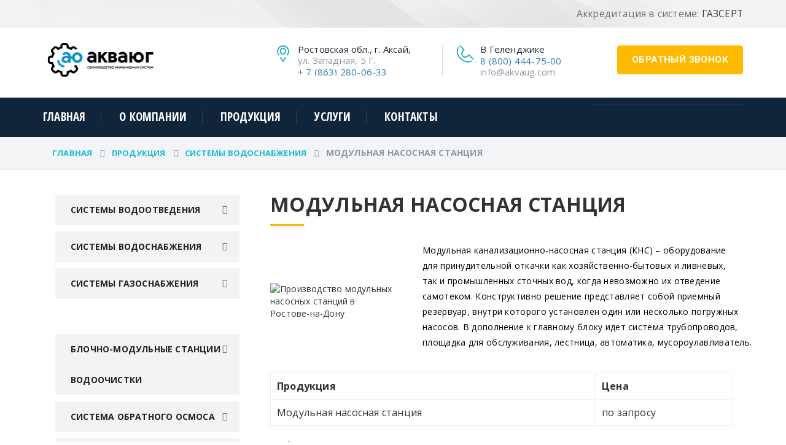

--- FILE ---
content_type: text/html; charset=UTF-8
request_url: https://gelendzhik.akvaug.com/products/sistemy-vodosnabzheniya/modulnaya-nasosnaya-stanciya/
body_size: 39329
content:
<!DOCTYPE html>
<html>
  <head>
		
    <meta charset="UTF-8">
		<base href="/">
    <meta http-equiv="X-UA-Compatible" content="IE=edge">
    <!-- reponsive meta-->
    <meta name="viewport" content="width=device-width, initial-scale=1">
								<title>Производство модульных насосных станций в Геленджике</title>
			<meta name="description" content="Заказать модульная насосная станция от производителя в Геленджике. Индивидуальные условия оплаты и сжатые сроки изготовления модульных канализационно-насосных станций, звоните и специалисты АкваЮг вас проконсультируют." />
			<meta name="keywords" content="Модульная насосная станция" />
			<meta content="text/html; charset=UTF-8" http-equiv="Content-Type" />
			<!--
			<link rel="stylesheet" type="text/css" href="/templates/template17/style.css?1761138494" />
<link rel="stylesheet" type="text/css" href="/templates/template23/style.css?1761138494" />
			-->
		
		
    <!-- Bootstrap-->
    <link href="/data/css/bootstrap.min.css" rel="stylesheet">
    <!-- animate css-->
    <!--<link rel="stylesheet" href="/data/css/animate.min.css">
    <!-- owl-carousel-->
    <!--<link rel="stylesheet" href="/data/vendors/owlcarousel/owl.carousel.css">
    <link rel="stylesheet" href="/data/vendors/jquery-ui-1.11.4/jquery-ui.min.css">
    <!-- Rev slider css -->
	<!--<link href="/data/vendors/revolution/css/settings.css" rel="stylesheet">
	<link href="/data/vendors/revolution/css/layers.css" rel="stylesheet">
	<link href="/data/vendors/revolution/css/navigation.css" rel="stylesheet">
    <!-- Main Css-->
		<!--<link rel="stylesheet" type="text/css" href="/feedback/css/jquery.arcticmodal.css">-->
    <link rel="stylesheet" href="/data/css/style.css">
    <link rel="stylesheet" href="/data/css/responsive.css">
    <!--<link rel="stylesheet" href="https://cdn.jsdelivr.net/gh/fancyapps/fancybox@3.5.7/dist/jquery.fancybox.min.css" />-->
    <link rel="icon" type="image/png" sizes="16x16" href="/data/favicon/favicon-16x16.png">
    <!-- HTML5 shim and Respond.js for IE8 support of HTML5 elements and media queries-->
    <!-- WARNING: Respond.js doesn't work if you view the page via file://-->
    <!--if lt IE 9
    script(src='https://oss.maxcdn.com/html5shiv/3.7.2/html5shiv.min.js')
    script(src='https://oss.maxcdn.com/respond/1.4.2/respond.min.js')
    -->
		
		
		
		<link rel="apple-touch-icon" sizes="57x57" href="/data/favicon/apple-icon-57x57.png">
		<link rel="apple-touch-icon" sizes="60x60" href="/data/favicon/apple-icon-60x60.png">
		<link rel="apple-touch-icon" sizes="72x72" href="/data/favicon/apple-icon-72x72.png">
		<link rel="apple-touch-icon" sizes="76x76" href="/data/favicon/apple-icon-76x76.png">
		<link rel="apple-touch-icon" sizes="114x114" href="/data/favicon/apple-icon-114x114.png">
		<link rel="apple-touch-icon" sizes="120x120" href="/data/favicon/apple-icon-120x120.png">
		<link rel="apple-touch-icon" sizes="144x144" href="/data/favicon/apple-icon-144x144.png">
		<link rel="apple-touch-icon" sizes="152x152" href="/data/favicon/apple-icon-152x152.png">
		<link rel="apple-touch-icon" sizes="180x180" href="/data/favicon/apple-icon-180x180.png">
		<link rel="icon" type="image/png" sizes="192x192"  href="/data/favicon/android-icon-192x192.png">
		<link rel="icon" type="image/png" sizes="32x32" href="/data/favicon/favicon-32x32.png">
		<link rel="icon" type="image/png" sizes="96x96" href="/data/favicon/favicon-96x96.png">
		<link rel="icon" type="image/png" sizes="16x16" href="/data/favicon/favicon-16x16.png">
		<link rel="manifest" href="/data/favicon/manifest.json">
		<meta name="msapplication-TileColor" content="#ffffff">
		<meta name="msapplication-TileImage" content="/data/favicon/ms-icon-144x144.png">
		<meta name="theme-color" content="#ffffff">
		<meta name="yandex-verification" content="d3b78c6d6efaf9ed" />
  </head>
  <body>
    <header id="header">
      <!-- Header Gray Band-->
      <section class="wel-t-band">
        <div class="container">
          <div class="row wel-band-bg">
            <div class="col-md-6 pull-left col col-sm-12">
              <!--<p>Авторизированный сервисный центр<span> Grundfos</span></p> -->
            </div>
            <div class="col-md-6 pull-right text-right col-sm-12">
              <p>Аккредитация в системе: <span>ГАЗСЕРТ</span></p>
            </div>
          </div>
        </div>
      </section>
      <!-- Header Gray Band-->
      <!-- Logo Section-->
      <div class="container">
        <div class="row pad-logo logo-wrapper">
          <div class="col-lg-3 col-md-2 col-sm-12 col-xs-12 t-logo">
            <a href="/"><img src="/data/images/header/logo-2.png" alt="logo" class="img-responsive"></a>
         <!--   <div class="img_logo">
							<a href="/data/sertif/sertif2.jpg" data-fancybox="galeryser1"> 
              <img src="/data/images/header/head_log.webp" alt="logo" class="img-responsive"></a>
            </div>-->
						
						
          </div>
          <div class="col-lg-9 col-md-10 col-sm-12 col-xs-12 text-right">
            <div class="top-two-right">
              <div class="req-button text-right"><a href="#" data-toggle="modal" data-target="#callback" class="submit">обратный звонок</a></div>
              <div class="top-panel">
                <div class="touch_top touch_top_pad" style="padding-top: 0;">
                  <ul class="nav">
                    <li class="item item-phone subdomain" style="width: 49%;">
                      <div class="media">
												
																								<div class="blue-color media-left"><a href="tel:8 (800) 444-75-00"><i class="icon icon-Phone2"></i></a></div>
                        <div class="media-body">

													<p style="margin-bottom: 7px;">В Геленджике</p>
														<p><a href="tel:8 (800) 444-75-00">8 (800) 444-75-00</a><br>
														<span><script>//<![CDATA[
function hostcmsEmail(c){return c.replace(/[a-zA-Z]/g, function (c){return String.fromCharCode((c <= "Z" ? 90 : 122) >= (c = c.charCodeAt(0) + 13) ? c : c-26);})}document.write ('<a  href="mailto:' + hostcmsEmail('vasb@nxinht.pbz') + '">' + hostcmsEmail('vasb@nxinht.pbz') + '</a>');//]]>
</script></span></p>
                        </div>
												                      </div>
                    </li>
                    <li class="item item-ad " >
                      <div class="media">
												
		
                        <div class="blue-color media-left" ><a href="#"><i class="icon icon-Pointer"></i></a></div>
                        <div class="media-body">
													                          <p>Ростовская обл., г. Аксай, <br><span>ул. Западная, 5 Г.</span>
													<br><a href="tel:+ 7 (863) 280-06-33">+ 7 (863) 280-06-33</a></p>
													                        </div>
												
												
                      </div>
                    </li>
								
								
								
								
								
								
								
								
								
								
								
								
                  </ul>
                </div>
              </div>
            </div>
          </div>
        </div>
      </div>
      <!-- Main Navigation-->
      <div class="main_menu menu_fixed nav-home-three">
        <div class="container">
          <div class="row">
            <div class="col-md-3 col-sm-12 col-xs-12">
              <div class="logo"><img src="/data/images/logo-mobile.png" alt=""></div>
            </div>
            <div class="col-lg-12 col-md-12 col-sm-12 col-xs-12">
              <div class="nav-menu pull-left text-left">
                <div class="nav-t-holder pull-left text-left">
                  <div class="nav-t-header">
                    <button><i class="fa fa-bars"></i></button>
                  </div>
                  <div class="nav-t-footer">
										
										


										

<ul class="nav">
  <li>
    <a href="/" title="Главная">Главная</a>
  </li>
  <li class="has-t-submenu">
    <ul class="submenu">
      <li>
        <a href="/about/vacancy/" title="Вакансии">Вакансии</a>
      </li>
      <li>
        <a href="/about/99/" title="Наши объекты">Наши объекты</a>
      </li>
    </ul>
    <a href="/about/" title="О компании">О компании</a>
  </li>
  <li class="has-t-submenu">
    <ul class="submenu">
      <li>
        <a href="/products/sistema-vodootvedeniya/" title="Системы водоотведения">Системы водоотведения</a>
      </li>
      <li>
        <a href="/products/sistemy-vodosnabzheniya/" title="Системы водоснабжения">Системы водоснабжения</a>
      </li>
      <li>
        <a href="/products/sistema-gazosnabzheniya/" title="Системы газоснабжения">Системы газоснабжения</a>
      </li>
    </ul>
    <a href="/products/" title="Продукция">Продукция</a>
  </li>
  <li class="has-t-submenu">
    <ul class="submenu">
      <li>
        <a href="/services/lazernaya-rezka-listovogo-metalla/" title="Лазерная резка">Лазерная резка</a>
      </li>
      <li>
        <a href="/services/puskonaladochnye-raboty-raboty/" title="Пусконаладочные работы работы">Пусконаладочные работы работы</a>
      </li>
      <li>
        <a href="/services/servisnoe-obsluzhivanie/" title="Сервисное обслуживание">Сервисное обслуживание</a>
      </li>
      <li>
        <a href="/services/shef-montazhnye-raboty/" title="Шеф монтажные работы">Шеф монтажные работы</a>
      </li>
      <li>
        <a href="/services/ekspertno-diagnosticheskie-resheniya/" title="Экспертно диагностические решения">Экспертно диагностические решения</a>
      </li>
    </ul>
    <a href="/services/" title="Услуги">Услуги</a>
  </li>
  <li>
    <a href="/contacts/" title="Контакты">Контакты</a>
  </li>
</ul>

                    <div class="mobile-link"><a href="#" data-toggle="modal" data-target="#callback" class="submit">Обратная связь</a>
											<div class="m-bot">
												<div class="block">
													<p>Авторизированный сервисный центр<strong> Grundfos</strong></p>
												</div>
												<div class="block">
													<p>Аккредитация в системе: <strong>ГАЗСЕРТ</strong></p>
												</div>
											</div>
                      <div class="widget-t widget-t-search">
                        <div class="widget-t-inner">
                          <!--<form action="#" method="get" class="search-form">
                            <div class="input-group">
                              <input type="search" placeholder="Search" class="form-control"><span class="input-group-addon">
                                <button type="submit"><i class="icon icon-Search"></i></button></span>
                            </div>
                          </form>-->
                        </div>
                      </div>
                    </div>
                  </div>
                </div>
              </div>
              <div class="nav-search pull-right text-right">
                <div class="widget-t widget-t-search">
                  <div class="widget-t-inner">
                <!--    <form action="#" method="get" class="search-form">
                      <div class="input-group">
                        <input type="search" placeholder="Search" class="form-control"><span class="input-group-addon">
                          <button type="submit"><i class="icon icon-Search"></i></button></span>
                      </div>
                    </form>-->
                  </div>
                </div>
              </div>
            </div>
          </div>
        </div>
      </div>
      <!-- Main Navigation-->
    </header>
		
		
		
			<!-- Inner Header-->
<!--
    <section class="inner-banner2 clearfix">
      <div class="container clearfix">
        <h2>Производство модульных насосных станций в Ростове-на-Дону</h2>
      </div>
    </section>
-->
    <section class="breadcumb-wrapper">
      <div class="container clearfix">
  <div class="container clearfix">
        

<ul class="breadcumb">
  <li>
    <a href="/">Главная</a>
  </li>
  <li>
    <a href="/products/">Продукция</a>
  </li>
  <li>
    <a href="/products/sistemy-vodosnabzheniya/">Системы водоснабжения</a>
  </li>
  <li>
    <span>Модульная насосная станция</span>
  </li>
</ul>
				</div>
      </div>
    </section>


 



    <!-- Contact us Page-->
    <section class="core-projects touch">
      <div class="sectpad touch_bg">
        <div class="container clearfix">
           
			

<section class="single-service-page sectpad">
  <div class="container clearfix">
    <div class="row">
      <div class="single-side-left">
        <div class="single-sidebar-widget">
          <div class="special-links">
            <ul>
              <li>
                <a href="/products/sistema-vodootvedeniya/">Системы водоотведения</a>
              </li>
              <li>
                <a href="/products/sistemy-vodosnabzheniya/">Системы водоснабжения</a>
              </li>
              <li>
                <a href="/products/sistema-gazosnabzheniya/">Системы газоснабжения</a>
              </li>
            </ul>
            <br />
            <br />
            <ul>
              <li>
                <a href="/products/sistemy-vodosnabzheniya/blochno-modulnye-stancii-vodoochistki/">Блочно-модульные станции водоочистки</a>
              </li>
              <li>
                <a href="/products/sistemy-vodosnabzheniya/sistema-obratnogo-osmosa/">Система обратного осмоса</a>
              </li>
              <li>
                <a href="/products/sistemy-vodosnabzheniya/sistema-umyagcheniya-vody/">Система умягчения воды</a>
              </li>
              <li>
                <a href="/products/sistemy-vodosnabzheniya/ustanovki-osvetleniya-vody/">Установки осветления воды</a>
              </li>
              <li>
                <a href="/products/sistemy-vodosnabzheniya/stanciya-obezzhelezivaniya-vody/">Станция обезжелезивания воды</a>
              </li>
              <li>
                <a href="/products/sistemy-vodosnabzheniya/rezervuar-dlya-vody/">Резервуар для воды</a>
              </li>
              <li>
                <a href="/products/sistemy-vodosnabzheniya/nasosnaya-stanciya-dlya-vody/">Насосная станция для воды</a>
              </li>
              <li>
                <a href="/products/sistemy-vodosnabzheniya/plastikoviy-kolodets/">Пластиковый колодец</a>
              </li>
              <li>
                <a href="/products/sistemy-vodosnabzheniya/nsps-voda/">НСПС вода</a>
              </li>
              <li>
                <a href="/products/sistemy-vodosnabzheniya/fitingi-pnd/">Фитинги ПНД</a>
              </li>
              <li>
                <a href="/products/sistemy-vodosnabzheniya/fitingi-vodoprovodnye-stalnye/">Фитинги водопроводные стальные</a>
              </li>
              <li>
                <a href="/products/sistemy-vodosnabzheniya/pozharnaya-podstavka/">Пожарная подставка</a>
              </li>
            </ul>
          </div>
        </div>
        <div class="single-sidebar-widget">
          <div class="single-service-pdf">
            <p class="h3">
              <a href="/pdf/vodopodgotovka.pdf" target="_blank">Скачать PDF</a>
            </p>
          </div>
        </div>
        <div class="single-sidebar-widget">
          <div class="single-service-contact">
            <p class="h3">	Нужна помощь?</p>
            <p>Мы всегда готовы проконсультировать по всем вопросам</p>
            <a href="/contacts/">Написать<i class="fa fa-angle-double-right"></i></a>
          </div>
        </div>
      </div>
      <div class="content-right pull-right tab-content">
        <div id="meterial" class="tab-pane fade in active">
          <div class="sec-title">
            <h1 class="m-0">
              <span>Модульная насосная станция</span>
            </h1>
          </div>
          <div class="image-caption-box">
            <div class="caption-box-img pad46">
              <img src="/upload/shop_3/2/4/0/item_240/small_item_240.jpg" alt="Производство модульных насосных станций в Ростове-на-Дону" />
            </div>
            <div class="text-box"><p>Модульная канализационно-насосная станция<span style="margin-right: 0.3em"> </span> <span style="margin-left: -0.3em">(КНС</span>) &ndash; оборудование для принудительной откачки как хозяйственно-бытовых и ливневых, так и промышленных сточных вод, когда невозможно их отведение самотеком. Конструктивно решение представляет собой приемный резервуар, внутри которого установлен один или несколько погружных насосов. В дополнение к главному блоку идет система трубопроводов, площадка для обслуживания, лестница, автоматика, мусороулавливатель.</p></div>
          </div>
          <div class="text-box pad46"><table>
<tbody>
<tr>
<th>Продукция</th>
<th>Цена</th>
</tr>
<tr>
<td>Модульная насосная станция</td>
<td>по запросу</td>
</tr>
</tbody>
</table>
<h2>Сферы применения</h2>
<p>Станции широко используются для перекачивания сточных вод на территории производственных предприятий, объектов жилищно-коммунального хозяйства и частных домовладений. Применение актуально в случаях, если нужно выводить стоки на большое расстояние или рельеф на участке не дает организовать самотечный пуск сточных вод. Использование КНС рационально и в случае, если в доме или на предприятии выходящий канализационный коллектор залегает слишком глубоко.</p>
<h3>В чем достоинства?</h3>
<p>Столь высокая популярность модульных канализационных блоков обусловлена их достоинствами:</p>
<ul>
<li>разнообразие комплектаций &ndash; найдется решение под любые условия эксплуатации;</li>
<li>быстрая установка на объекте &ndash; КНС доставляется на место монтажа в готовом виде;</li>
<li>возможность применения оборудования даже в заболоченных локациях и низинах;</li>
<li>герметичность, водонепроницаемость, отсутствие неприятных запахов поблизости;</li>
<li>бесшумная эксплуатация &ndash; это особенно важно при установке рядом с жилым домом.</li>
</ul>
<p>Применение модульной канализационно-насосной станции делает систему водоотведения более эффективной и экономичной. Похожие решения есть и для водоснабжения, например, блочно-модульные станции водоочистки, производство которых также можно заказать в ООО<span style="margin-right: 0.3em"> </span> <span style="margin-left: -0.3em">«АкваЮг</span>».</p>
<h2>Плюсы покупки у нас</h2>
<p>Частные клиенты и предприятия заказывают оборудование в нашей компании по ряду причин: </p>
<ul>
<li>индивидуальное производство под заказ;</li>
<li>быстрая отправка и доставка агрегатов;</li>
<li>лояльная к покупателям ценовая политика;</li>
<li>гарантийное и постгарантийное обслуживание;</li>
<li>бесплатные консультации по вопросам работы.</li>
</ul>
<p>Если вам нужна не просто модульная насосная станция, а оборудование с доставкой, установкой и пусконаладочными работами под ключ, обратитесь для заказа в нашу компанию.</p></div>
        </div>
      </div>
    </div>
  </div>
</section>



        </div>
      </div>
    </section>

		
   
    <!-- Indurial Solution-->
    <section class="indurial-t-solution indurial-solution indpad anim-5-all indurial-t-solution3">
      <div class="container clearfix">
        <div class="row">
          <div class="col-lg-12 col-md-12 col-sm-12 col-xs-12">
            <div class="indurial-solution-text text-center">
              <p>Требуется помощь специалиста? Напишите и мы поможем! </p><span class="contactus-button2 text-center"><a href="#" data-toggle="modal" data-target="#callback" class="submit">Написать</a></span>
            </div>
          </div>
        </div>
      </div>
    </section>
    <!-- Our Projects-->
    <!--<section class="our-galler-htwo clearfix sectpad">
      <div class="container clearfix">
        <div class="section_header3 section_header2 common">
          <h2>Our Projects</h2>
        </div>
      </div>
      <div class="fullwidth-silder">
        <div class="fullwidth-slider">
          <div class="item">
            <div class="img-holder"><a href="/data/images/our-projects/1.jpg" class="tt-gallery-1 lightbox"><span class="tt-gallery-1-overlay"></span>
                <div class="project-post-image image_hover"><img src="/data/images/our-projects/1.jpg" alt="Oil Plant Project" class="zoom_img_effect"><span class="tt-gallery-1-caption"><span class="tt-gallery-1-caption-table"><span class="tt-gallery-1-caption-inner"><span class="tt-gallery-1-search"><i class="fa fa-search"></i></span></span></span></span></div></a></div>
          </div>
          <div class="item">
            <div class="img-holder"><a href="/data/images/our-projects/2.jpg" class="tt-gallery-1 lightbox"><span class="tt-gallery-1-overlay"></span>
                <div class="project-post-image image_hover"><img src="/data/images/our-projects/2.jpg" alt="Oil Plant Project" class="zoom_img_effect"><span class="tt-gallery-1-caption"><span class="tt-gallery-1-caption-table"><span class="tt-gallery-1-caption-inner"><span class="tt-gallery-1-search"><i class="fa fa-search"></i></span></span></span></span></div></a></div>
          </div>
          <div class="item">
            <div class="img-holder"><a href="/data/images/our-projects/3.jpg" class="tt-gallery-1 lightbox"><span class="tt-gallery-1-overlay"></span>
                <div class="project-post-image image_hover"><img src="/data/images/our-projects/3.jpg" alt="Oil Plant Project" class="zoom_img_effect"><span class="tt-gallery-1-caption"><span class="tt-gallery-1-caption-table"><span class="tt-gallery-1-caption-inner"><span class="tt-gallery-1-search"><i class="fa fa-search"></i></span></span></span></span></div></a></div>
          </div>
          <div class="item">
            <div class="img-holder"><a href="/data/images/our-projects/4.jpg" class="tt-gallery-1 lightbox"><span class="tt-gallery-1-overlay"></span>
                <div class="project-post-image image_hover"><img src="/data/images/our-projects/4.jpg" alt="Oil Plant Project" class="zoom_img_effect"><span class="tt-gallery-1-caption"><span class="tt-gallery-1-caption-table"><span class="tt-gallery-1-caption-inner"><span class="tt-gallery-1-search"><i class="fa fa-search"></i></span></span></span></span></div></a></div>
          </div>
          <div class="item">
            <div class="img-holder"><a href="/data/images/our-projects/5.jpg" class="tt-gallery-1 lightbox"><span class="tt-gallery-1-overlay"></span>
                <div class="project-post-image image_hover"><img src="/data/images/our-projects/5.jpg" alt="Oil Plant Project" class="zoom_img_effect"><span class="tt-gallery-1-caption"><span class="tt-gallery-1-caption-table"><span class="tt-gallery-1-caption-inner"><span class="tt-gallery-1-search"><i class="fa fa-search"></i></span></span></span></span></div></a></div>
          </div>
        </div>
      </div>
    </section> -->

    <!-- Indurial Solution-->
    <footer class="sec-padding footer-bg footer-bg3">
      <div class="container clearfix">
        <div class="row">
          <div class="widget about-us-widget col-md-3 col-sm-6"><a href="/"><img src="/data/images/header/f-logo2.png" alt=""></a>
            <p>Производственное предприятие ООО «АкваЮг»  представляет на рынке, продукцию собственного производства. </p><a href="/about/">подробнее <i class="fa fa-angle-double-right"></i></a>
            <!--
						<ul class="nav">
              <li><a href="#"><i class="fa fa-twitter"></i></a></li>
              <li><a href="#"><i class="fa fa-linkedin-square"></i></a></li>
              <li><a href="#"><i class="fa fa-facebook-square"></i></a></li>
              <li><a href="#"><i class="fa fa-skype"></i></a></li>
              <li><a href="#"><i class="fa fa-pinterest-square"></i></a></li>
            </ul>
						-->
          </div>
          <div class="widget widget-links col-md-3 col-sm-6">
            <p class="widget_title h4">ООО "АкваЮг"</p>
            <div class="widget-contact-list row m0">
									

											

<ul>
  <li>
    <a href="/" title="Главная">Главная</a>
  </li>
  <li>
    <a href="/about/" title="О компании">О компании</a>
  </li>
  <li class="current">
    <a href="/products/" title="Продукция">Продукция</a>
  </li>
  <li>
    <a href="/services/" title="Услуги">Услуги</a>
  </li>
  <li>
    <a href="/contacts/" title="Контакты">Контакты</a>
  </li>
</ul>
								<ul>
									<li><a href="/map/">Карта сайта</a></li>
									<li><a href="/sities/">Регионы</a></li>
								</ul>
            
            </div>
          </div>
          <div class="widget widget-links col-md-3 col-sm-6">
            <p class="widget_title h4">Продукция</p>
            <div class="widget-contact-list row m0">
           									

<ul>
  <li>
    <a href="/products/sistema-vodootvedeniya/" title="Системы водоотведения">Системы водоотведения</a>
  </li>
  <li>
    <a href="/products/sistemy-vodosnabzheniya/" title="Системы водоснабжения">Системы водоснабжения</a>
  </li>
  <li>
    <a href="/products/sistema-gazosnabzheniya/" title="Системы газоснабжения">Системы газоснабжения</a>
  </li>
</ul>
							
            </div>
          </div>
          <div class="widget widget-contact col-md-3 col-sm-6">
            <p class="widget_title h4">Контакты</p>
						
						
						
						 <div class="widget-contact-list row m0">
              <ul>
								<li><div class="fleft" style="color:white; float:none;">Производство в ЮФО:</div></li>
                <li><i class="fa fa-map-marker"></i>
                  <div class="fleft location_address">Ростовская обл., г. Аксай, ул. Западная, 5 Г.</div>
                </li>
                <li>
                  <div class="fleft contact_no" style="padding: 0 0 0 34px;">
										<a href="tel:+ 7 (863) 280-06-33">+ 7 (863) 280-06-33</a>
									</div>
                </li>
								<li><div style="clear:both;" ></div><div class="fleft" style="color:white; float:none;">Производство в ЦФО:</div></li>
                <li><i class="fa fa-map-marker"></i>
                  <div class="fleft location_address">Российская Федерация,
город Москва,
внутригородская территория
муниципальный округ
Филимонковский, посёлок Птичное,
Центральная улица,
дом 15А/1 строение 1.</div>
                </li>
                <li>
                  <div class="fleft contact_no" style="padding: 0 0 0 34px;">
										<a href="tel:+7 (495) 532-74-20">+7 (495) 532-74-20</a>
									</div>
                </li>
								<li><div style="clear:both;" ></div><div class="fleft" style="color:white; float:none;">Электронная почта</div></li>
								<li><i class="fa fa-envelope-o" style="padding: 0;"></i>
                  <div class="fleft contact_mail" style="padding: 0;"><script>//<![CDATA[
function hostcmsEmail(c){return c.replace(/[a-zA-Z]/g, function (c){return String.fromCharCode((c <= "Z" ? 90 : 122) >= (c = c.charCodeAt(0) + 13) ? c : c-26);})}document.write ('<a  href="mailto:' + hostcmsEmail('vasb@jbbqjbexfubc.pbz') + '">' + hostcmsEmail('vasb@nxinht.pbz') + '</a>');//]]>
</script></div>
                </li>
								<li><div style="clear:both;" ></div><div class="fleft" style="color:white; float:none;">Для регионов:</div></li>
                <li>
                  <div class="fleft contact_no" style="padding: 0;">
										<a href="tel:8 (800) 444-75-00">8 (800) 444-75-00</a>
									</div>
                </li>
                

																<li><div style="width: 100%;" class="fleft location_address">Контакты в Геленджике</div>
                </li>
																<li><i class="fa fa-phone"></i>
                  <div class="fleft contact_no">
										<a href="tel:8 (800) 444-75-00">8 (800) 444-75-00</a>
									</div>
                </li>
																
								<li><i class="fa fa-map-marker"></i>
                  <div class="fleft location_address">Точка самовывоза образцов:<br>Краснодарский край, г. Геленджик, ул. Леселидзе, 21 (СДЭК)</div>
                </li>
								              </ul>
            </div>
						
						
						          </div>
        </div>
      </div>
    </footer>

    <section class="footer-t-bottom footer-bottom footer-bottom3">
      <div class="container clearfix">
        <div class="pull-left fo-txt">
          <p> <a href="https://www.hostcms.ru" target="_blank">HostCMS</a></p>
        </div>
        <div class="pull-right fo-txt">
          <!--<p><a href="https://sozdanie-saitov-rostov.ru/sozdanie/sozdanie-sajtov-v-rostove/" title="Создание сайта в Ростове-на-Дону">Создание сайта - Red-Panda</a> 
</p>--><p> <a href="/politica-personalnykh-dannykh/">Политика конфиденциальности</a> | <a href="/politica-cookie/">Политика в отношении файлов cookie</a></p>

        </div>
      </div>
    </section>

		<div class="modal fade" id="callback" tabindex="-1" role="dialog" aria-labelledby="myModalLabel" aria-hidden="true">
			<div class="modal-dialog">
				<div class="modal-content">
					<div class="modal-header">
						<button type="button" class="close" data-dismiss="modal" aria-hidden="true">&times;</button>
						<div class="modal-title">Оставить заявку</div>
					</div>
					<div class="modal-body">
							<form action="" name="form-1">
								<input id="name" type="text" name="name" placeholder="имя" class="form-control">
								<input id="email" type="text" name="phone" placeholder="телефон" class="form-control">
								<div class="row m0">
									<button type="submit" class="btn btn-default submit feedback">Отправить<i class="fa fa-angle-double-right"></i></button>
								</div>
								<div class="pol">
									<input type="checkbox" checked required> Согласие на <a href="/politica/">обработку персональных данных</a>
								</div>
						</form>
					</div>
				</div>
			</div>
		</div>
		<div class="modal fade" id="callback2" tabindex="-1" role="dialog" aria-labelledby="myModalLabel" aria-hidden="true">
			<div class="modal-dialog">
				<div class="modal-content">
					<div class="modal-header">
						<button type="button" class="close" data-dismiss="modal" aria-hidden="true">&times;</button>
						<div class="modal-title">Написать письмо</div>
					</div>
					<div class="modal-body">
							<form action="" name="form-2">
								<input id="name" type="text" name="name" placeholder="имя" class="form-control">
								<input id="email" type="email" name="mail" placeholder="email" class="form-control">
								<input id="subject" type="text" name="subject" placeholder="тема" class="form-control">
								<textarea id="message" rows="6" name="message" placeholder="сообщение" class="form-control"></textarea>
								<div class="row m0">
									<button type="submit" class="btn btn-default submit feedback">Отправить<i class="fa fa-angle-double-right"></i></button>
								</div>
								<div class="pol">
									<input type="checkbox" checked required> Согласие на <a href="/politica/">обработку персональных данных</a>
								</div>
						</form>
					</div>
				</div>
			</div>
		</div>
		<div class="modal fade" id="ok" tabindex="-1" role="dialog" aria-labelledby="myModalLabel" aria-hidden="true">
			<div class="modal-dialog modal-sm">
				<div class="modal-content">
					<div class="modal-header">
						<button type="button" class="close" data-dismiss="modal" aria-hidden="true">&times;</button>
						<div class="modal-title"></div>
					</div>
					<div class="modal-body">
							<p style="font-size:18px; text-align:center">Ваша заявка отправлена!</p>
					</div>
				</div>
			</div>
		</div>
		
		<!-- animate css-->
    <link rel="stylesheet" href="/data/css/animate.min.css">
    <!-- owl-carousel-->
    <link rel="stylesheet" href="/data/vendors/owlcarousel/owl.carousel.css">
    <link rel="stylesheet" href="/data/vendors/jquery-ui-1.11.4/jquery-ui.min.css">
    <!-- Rev slider css -->
		<link href="/data/vendors/revolution/css/settings.css" rel="stylesheet">
		<link href="/data/vendors/revolution/css/layers.css" rel="stylesheet">
		<link href="/data/vendors/revolution/css/navigation.css" rel="stylesheet">
    <!-- Main Css-->
		<!--<link rel="stylesheet" type="text/css" href="/feedback/css/jquery.arcticmodal.css">-->
    <link rel="stylesheet" href="https://cdn.jsdelivr.net/gh/fancyapps/fancybox@3.5.7/dist/jquery.fancybox.min.css" />
		
    <script src="/data/js/jquery-1.12.2.min.js"></script>
    <script src="/data/js/bootstrap.min.js"></script>

	<script src="/feedback/js/feedback.js"></script>
	<script src="/feedback/js/jquery.arcticmodal.js"></script>
    <!-- Revolution Slider Tools-->
    <script src="/data/vendors/revolution/js/jquery.themepunch.revolution.min.js"></script>
    <!-- Rev slider js -->
	<script src="/data/vendors/revolution/js/jquery.themepunch.tools.min.js"></script>
	<script src="/data/vendors/revolution/js/jquery.themepunch.revolution.min.js"></script>
	<script src="/data/vendors/revolution/js/extensions/revolution.extension.actions.min.js"></script>
	<script src="/data/vendors/revolution/js/extensions/revolution.extension.video.min.js"></script>
	<script src="/data/vendors/revolution/js/extensions/revolution.extension.slideanims.min.js"></script>
	<script src="/data/vendors/revolution/js/extensions/revolution.extension.layeranimation.min.js"></script>
	<script src="/data/vendors/revolution/js/extensions/revolution.extension.navigation.min.js"></script>
    <script src="/data/js/jquery.form.js"></script>
    <script src="/data/js/jquery.validate.min.js"></script>
    <script src="/data/js/contact.js"></script>
    <!-- owl carousel-->
    <script src="/data/vendors/owlcarousel/owl.carousel.min.js"></script>
    <script src="/data/vendors/jquery-ui-1.11.4/jquery-ui.min.js"></script>
 

    <script src="/data/js/imagelightbox.min.js"></script>
    <script src="/data/js/theme.js"></script>
    <script src="https://cdn.jsdelivr.net/gh/fancyapps/fancybox@3.5.7/dist/jquery.fancybox.min.js"></script>
		<!-- Yandex.Metrika counter -->
<script type="text/javascript" >
   (function(m,e,t,r,i,k,a){m[i]=m[i]||function(){(m[i].a=m[i].a||[]).push(arguments)};
   m[i].l=1*new Date();k=e.createElement(t),a=e.getElementsByTagName(t)[0],k.async=1,k.src=r,a.parentNode.insertBefore(k,a)})
   (window, document, "script", "https://mc.yandex.ru/metrika/tag.js", "ym");

   ym(88377465, "init", {
        clickmap:true,
        trackLinks:true,
        accurateTrackBounce:true,
        webvisor:true
   });
</script>
<noscript><div><img src="https://mc.yandex.ru/watch/88377465" style="position:absolute; left:-9999px;" alt="" /></div></noscript>
<!-- /Yandex.Metrika counter -->
		
  </body>
</html>

--- FILE ---
content_type: text/css
request_url: https://gelendzhik.akvaug.com/data/css/responsive.css
body_size: 28016
content:
@media(min-width: 1600px) {
    .our-galler-three {
        min-height: 566px;
    }
}
@media(max-width: 1199px) {
	.product-details-content .content-box .cart-btn {
		padding: 0 35px;
	}
    .top-two-right .top-panel {
        width: 100%;
    }
    .top-two-right .req-button
    {
        display: none;
    }
    .top-two-right
    {
        padding: 10px 0 0 0;
    }
    .wel-band-bg p
    {
        text-align: center;
        padding: 10px 0 0 0;
    }
    .fluid-service-area-home,
    .we-customer-support {
        display: block;
    }
    .single-side-left {
        width: 30%;
        margin: 0;
    }
    .content-right {
        width: 70%;
        padding: 0 0 0 50px;
        box-sizing: border-box;
    }
    .content-right img {
        width: 100%;
    }
    .fullwidth-slider2 .owl-nav, .fullwidth-slider3 .owl-nav {
        position: static;
        text-align: center;
        margin: 30px auto;
        width: 100%;
    }
    .about-us-section .about-us {
        margin: 0 0 50px 0;
    }
    ul.banner_btm_list li
    {
        width: 100%;
    }
    .team .box-img .caption
    {
        bottom: -200%;
    }
    .about-us4 .section-faq, .latest-news1 .section-faq
    {
        padding: 0;
        margin: 50px 0 0 0;
        float: left;
    }
    .indurial-t-solution3 h2,
    .news-evn-cont,
	.indurial-t-solution3 p	
	{
        padding: 0 0 30px 0;
    }
    .top-navigation-4 .main_menu
    {
        position: relative;
        background: #0f263a;
        top: 0;
    }
    .top-navigation-4 .wel-t-band
    {
        position: static;
        background: #000;
    }
    .top-navigation-4 .nav-menu
    {
        float: left !important;
        text-align: left;
    }
    .top-navigation-4 .logo img
    {
        padding: 10px 0;
        display: block;
        margin: 0 auto;
    }
    .top-navigation-4 .nav-t-holder .nav-t-footer ul.nav > li:last-child a
    {
        border-left: none;
    }
    .top-navigation-4 .wel-band-bg p
    {
        text-align: center;
        padding: 5px 0;
    }
    section.newsletter .inn input[type="text"]
    {
        margin: 23px 0;
    }
    .our-t-client
    {
        margin: 0 0 50px 0;
    }
    .footer-bg3 .widget-links {
        padding: 0 15px 50px 15px;
    }
    .service-info.service-info-right .item, .single-side-left, .content-right
    {
        width: 100%;
    }
    .content-right
    {
        padding: 0;
        margin: 50px 0 0 0;
    }
    .nav-menu
    {
        width: 100%;
    }
    .nav-t-holder .nav-t-footer ul.nav > li:first-child > a
    {
        padding: 15px 26px;
    }
    .nav-search
    {
        display: none;
    }
    .top-navigation .nav-t-holder .nav-t-footer ul.nav > li > a
    {
        border-right: none;
    }
     .single-side-left,
    .content-right {
        width: 100%;
        padding: 15px;
    }
    .header-5 .touch_top ul .item:last-child
    {
        border-right: none;
    }
}
/* mainmenu responsive styles */

@media (max-width: 1100px) {
    .main-menu-wrapper .thm-container,
    .ind-container {
        padding: 0 !important;
    }
    .nav-holder {
        width: 50%;
    }
    .nav-holder .nav-header {
        display: block;
    }
    .nav-holder .nav-footer {
        display: none;
        /*height: 250px;*/
        
        overflow: hidden;
        overflow-y: visible;
        position: relative;
        z-index: 9999;
    }
    .nav-holder > .nav-footer ul > li {
        float: none;
        padding: 0 !important;
        padding-bottom: 0;
        display: block !important;
    }
    .nav-holder .nav-footer ul.nav > li > a {
        padding: 15px 26px;
        font-size: 1.1em;
    }
    .nav-holder > .nav-footer {
        position: absolute;
        top: 100%;
        left: 15px;
        width: 100vw;
        background: #224563;
    }
    .nav-holder > .nav-footer ul > li > .submenu {
        position: relative !important;
        opacity: 1 !important;
        visibility: visible !important;
        top: auto !important;
        left: auto !important;
        padding-left: 20px;
        padding-right: 20px;
        padding-bottom: 20px;
        width: 100%;
        display: none;
        transition: none !important;
    }
    .nav-holder > .nav-footer ul > li > ul.submenu,
    .nav-holder > .nav-footer ul > li > ul.submenu > li > .submenu {
        padding-top: 0px;
        padding-left: 0px;
        padding-bottom: 0px;
        display: none;
        transition: none;
        padding-right: 00px;
        width: 100% !important;
    }
    .nav-footer ul.nav {
        padding-bottom: 5px;
    }
    .nav-footer ul.nav > li > a {
        border-bottom: 1px solid #345775 !important;
        color: #242424;
        display: block;
        font-family: "Roboto Slab", sans-serif;
        font-size: 15px;
        font-weight: bold;
        line-height: 29px;
        padding: 10px 25px;
        text-transform: uppercase;
    }
    .nav-holder > .nav-footer ul.nav > li:hover > a {
        background: #1FB5C7;
        color: #fff !important;
    }
    .nav-footer ul.nav li.has-submenu > a {
        position: relative;
        border-right: 1px dashed transparent;
    }
    .nav-footer ul.nav li.has-submenu > a > button {
        display: block;
        position: absolute;
        top: 9px;
        right: 15px;
        background: #7fa409 none repeat;
        border: 1px solid #c4cab3;
        border-radius: 5px;
        color: #fff;
        font-size: 16px;
        height: 30px;
        outline: medium none;
        width: 30px;
        padding: 0;
        text-align: center;
        line-height: 15px;
    }
    .nav-footer ul.nav li.has-submenu > a > button {
        display: block;
        position: absolute;
        top: 6px;
        right: 15px;
        background: transparent;
        border: 1px solid transparent;
        border-radius: 5px;
        color: #fff;
        font-size: 13px;
        height: 30px;
        outline: medium none;
        width: 30px;
        padding: 0;
        text-align: center;
        line-height: 15px;
    }
    /*            Home Page navigation    */
    
    
    .nav-t-holder {
        width: 100%;
    }
    .nav-t-holder .nav-t-header {
        display: block;
        padding-left: 0;
    }
    .nav-t-holder .nav-t-footer {
        display: none;
        /*height: 250px;*/
        
        overflow: hidden;
        overflow-y: visible;
        position: relative;
        z-index: 9999;
    }
    .nav-t-holder > .nav-t-footer ul > li {
        float: none;
        padding: 0 !important;
        padding-bottom: 0;
        display: block !important;
    }
    .nav-t-holder .nav-t-footer ul.nav > li > a, .top-navigation-4 .nav-t-holder .nav-t-footer ul.nav > li > a {
        padding: 15px 26px;
        font-size: 16px;
        border-right: 1px dashed transparent;
    }
    .nav-t-holder > .nav-t-footer {
        position: absolute;
        top: 100%;
        left: 15px;
        width: 100%;
        background: #224563;
        left: 0;
        max-height: 400px;
    }
    .nav-t-holder > .nav-t-footer ul > li > .submenu {
        position: relative !important;
        opacity: 1 !important;
        visibility: visible !important;
        top: auto !important;
        left: auto !important;
        padding-left: 20px;
        padding-right: 20px;
        padding-bottom: 20px;
        width: 100%;
        display: none;
        transition: none !important;
    }
    .nav-t-holder > .nav-t-footer ul > li > ul.submenu,
    .nav-t-holder > .nav-t-footer ul > li > ul.submenu > li > .submenu {
        padding-top: 0px;
        padding-left: 0px;
        padding-bottom: 0px;
        display: none;
        transition: none;
        padding-right: 00px;
        width: 100% !important;
    }
    .nav-t-footer ul.nav > li > a {
        border-bottom: 1px solid #345775 !important;
        color: #242424;
        display: block;
        font-family: "Roboto Slab", sans-serif;
        font-size: 15px;
        font-weight: bold;
        line-height: 29px;
        padding: 10px 25px;
        text-transform: uppercase;
    }
    .nav-t-holder > .nav-t-footer ul.nav > li:hover > a {
        background: #1FB5C7;
        color: #fff !important;
    }
    .nav-t-footer ul.nav li.has-t-submenu > a {
        position: relative;
    }
    .nav-t-footer ul.nav li.has-t-submenu > a > button {
        display: block;
        position: absolute;
        top: 9px;
        right: 15px;
        background: #7fa409 none repeat;
        border: 1px solid #c4cab3;
        border-radius: 5px;
        color: #fff;
        font-size: 16px;
        height: 30px;
        outline: medium none;
        width: 30px;
        padding: 0;
        text-align: center;
        line-height: 15px;
    }
    .nav-t-footer ul.nav li.has-t-submenu > a > button {
        display: block;
        position: absolute;
        top: 6px;
        right: 15px;
        background: transparent;
        border: 1px solid transparent;
        border-radius: 5px;
        color: #fff;
        font-size: 13px;
        height: 30px;
        outline: medium none;
        width: 30px;
        padding: 0;
        text-align: center;
        line-height: 15px;
    }
    .fluid-service-area .service-promo ul .item {
        padding: 0 0 3.5em;
    }
    .latest {
        margin: 2em 0 0;
    }
    .contactus-button a {
        letter-spacing: 1px;
        float: left;
    }
}
@media (max-width: 1024px) {
    .touch_top {
        padding: 0 0 0 4em;
    }
    .indurial-solution-text h2, .indurial-solution-text p {
        font-size: 1.72em;
        margin-top: 0.3em;
    }
    .service-tab-box .img-s-box .img-so-box img {
        width: 23vw;
    }
    .about-tab-box .single-tab-content .abot-img img:first-child {
        margin: 0 0.3em 0.2em;
    }
    .about-tab-box .single-tab-content .abot-img img {
        width: 49%;
        float: left;
    }
    .req-img {
        width: 30vw;
    }
    .thm-container,
    .ind-container {
        padding-left: 15px;
        padding-right: 15px;
    }
    .service-content {
        padding: 4em 0em 0em 2em;
    }
    .logo-sec img,
    .wel-ind-image img,
    .wel-ind-r-img img,
    .wel-bot img,
    .service-info .post-image img {
        width: auto;
        height: auto;
    }
    .testimonial-p .media-left a img {
        width: auto;
        height: auto;
    }
    .main-menu-wrapper .ind-container:before,
    .main-menu-wrapper .free-qoute-button a:before {
        border: 1px solid transparent;
    }
    .nav-holder .nav-header button {
        background: transparent
    }
    .widget-search {
        padding: 0;
    }
    .top-two-right .touch_top {
        padding-left: 2em;
        padding-top: 0.7em;
    }
    .we-offer-cont h2 {
        font-size: 2em;
    }
    .service-t-content {
        padding: 3em 2em 1em 1em;
    }
    .service-info .view a.info {
        bottom: 20px;
    }
    .our-t-client ul li {
        width: 30%;
        float: left;
        margin: 0.3em;
    }
    .indurial-solution-text2 h2, .indurial-solution-text2 .h2 {
        font-size: 1.6em;
    }
    .top-navigation-4 .main_menu.fixed .logo img
    {
        width: 220px;
    }
    .mobile-link
    {
        display: block;
    }
}
@media (max-width: 991px) {
	.main_menu.menu_fixed.nav-home-four .row{
		display: flex;
	}
	.main_menu.menu_fixed.nav-home-four .nav-t-holder .nav-t-header {
		margin-top: 8px;
	}
}
@media (max-width: 980px) {
    .t-logo {
        text-align: center;
    }
    .touch_top ul .item {
        float: none;
        display: inline-block;
    }
    .touch_top ul .item:last-child {
        border-right: 0;
    }
    .touch_top ul .item:first-child {
        border-right: 1px solid #d8d8d8;
    }
    .touch_top {
        float: none;
        display: inline-block;
        text-align: center;
    }
    .touch_top ul .item-phone {
        width: 35%;
        padding: 0;
    }
    .touch_top ul .item-ad {
        width: 37%;
        padding: 0 0 0 5%;
    }
    .widget-search {
        float: none;
    }
}
@media (max-width: 768px) {
	
    .service-tab-box .img-s-box {
        margin: 1em 0 0;
    }
    .service-tab-box .img-s-box .img-so-box img {
        width: auto;
    }
    .right-ser {
        padding: 1em 0 0;
    }
    .widget-links {
        padding-bottom: 2em;
    }
    .widget-search {
        float: none;
    }
    .service-info a h4 {
        font-size: 1.1em;
    }
    .wel-ind-image {
        padding-top: 1.5em;
    }
    .wel-ind-pad .m0 {
        margin-left: -15px;
    }
    .req-img {
        display: none;
    }
    .top-two-right .top-panel {
        width: 100%;
    }    .req-button {
        float: none;
        display: block;
        text-align: center;
        margin-left: 0;
        margin-top: 1em;
    }
    .we-offer-cont2 {
        width: 67%;
    }
    .contactus-button2 {
        text-align: center;
    }
    .we-customer-support .service-t-content {
        padding: 65px 10px;
    }
	.main_slider_area .slider_text_box .first_text .border_line {
		bottom: auto;
		top: 70%;
	}
}
@media (max-width: 767px) {
    .touch_top ul .item-phone.subdomain {
		width: 100% !important;
	}
	.touch_top ul .item-ad.subdomain-msk {
		width: 100% !important;
	}
	.product-details-content .img-box, .product-details-content .content-box {
		display: block;
	}
	.single-shop-item {
		max-width: 270px;
		margin: 0px auto 30px;
	}
	.product-details-content .img-box {
		border: none;
	}
	.product-details-content .content-box {
		padding-left: 0px;
		padding-top: 40px;
	}
    .about-us-widget,
    .widget-links,
    .widget-contact,
    .get-in-touch {
        min-height: auto !important;
        max-width: 320px;
        margin: 0 auto 50px;
    }
    .fo-txt {
        width: 100%;
        display: block;
        text-align: center;
    }
    .service-info {
        max-width: 370px;
        margin: 0 auto;
    }
    .diff-offer-wrapper3 .service-info-right .post-content,
    .about-us-section .about-us {
        padding: 0;
    }
    
    
    #minimal-bootstrap-carousel .carousel-inner .item {
        background-position: center top;
        background-repeat: no-repeat;
        background-size: 450px;
        min-height: 680px;
    }
    #minimal-bootstrap-carousel.ver_new_2_slider .carousel-inner .carousel-caption .thm-container .box.valign-middle {
        padding-top: 200px;
        vertical-align: top;
    }
    #minimal-bootstrap-carousel .carousel-caption .thm-container .box .content.cnt_wdt1,
    #minimal-bootstrap-carousel .carousel-caption .thm-container .box .content {
        width: 100%;
        text-align: center;
    }
    #minimal-bootstrap-carousel .carousel-caption h1, .our-sol-wrapper p {
        font-size: 25px !important;
    }
    .single-service-page img {
        width: 100%;
    }
   
    #minimal-bootstrap-carousel .carousel-caption .thm-container .box.valign-bottom {
        vertical-align: top;
    }
    #minimal-bootstrap-carousel .carousel-caption .thm-container .box.valign-bottom .content {
        padding-bottom: 0;
        padding-top: 132px;
    }
    #minimal-bootstrap-carousel.ver_new_2_slider .carousel-inner .carousel-caption .thm-container .box.valign-bottom .content, #minimal-bootstrap-carousel.ver_new_3_slider .carousel-inner .carousel-caption .thm-container .box.valign-bottom .content {
        padding-bottom: 0;
        padding-top: 160px;
    }
    #minimal-bootstrap-carousel .carousel-caption p.pln_he {
        font-size: 16px;
    }
    .team .box-img:hover .caption
    {
        padding: 15px 30px;
    }
    .team .box-img .caption h2, .team .box-img .caption p
    {
        margin: 0 0 10px 0;
    }
    .team .box-img .caption h2
    {
        font-size: 16px;
    }
    .fullwidth-slider3.owl-carousel .owl-item img
    {
        width: 100% ;
    }
    #minimal-bootstrap-carousel.ver_new_4_slider .carousel-inner .item
    {
        min-height: 600px;
    }
    #minimal-bootstrap-carousel.ver_new_4_slider .carousel-inner .item img
    {
        width: 100%;
    }
    #minimal-bootstrap-carousel.ver_new_4_slider .carousel-inner .carousel-caption .thm-container .box.valign-bottom .content
    {
        padding-top: 245px;
    }
    .search_main_container
    {
        left: 5%;
        right: 5%;
        margin-left: 0;
        width: 90%;
    }
    .btn0
    {
        margin: 0 0 20px 0;
    }
    #minimal-bootstrap-carousel .carousel-caption .thm-container .box.valign-top .content
    {
        padding-top: 160px;
    }
    #minimal-bootstrap-carousel.ver_new_1_slider .carousel-control,     #minimal-bootstrap-carousel.ver_new_2_slider .carousel-control,  #minimal-bootstrap-carousel.ver_new_5_slider .carousel-control

    {
        top: 75px;
    }
    #minimal-bootstrap-carousel.ver_new_3_slider .carousel-control
    {
        top: 70px;
    }
    #minimal-bootstrap-carousel.ver_new_4_slider .carousel-control
    {
        top: 100px;
    }
    .footer-bottom3 .pull-left.fo-txt p
    {
        margin: 0 0 20px 0;
    }
    .looking-wrapper3 .indurial-solution-text2 h2
    {
        text-align: center;
    }
    .top-two-right .req-button, .t-logo
    {
        display: none;
    }
    .nav-home-three .col-md-3, .nav-home-two .col-md-3
    {
        display: block;
    }
    .nav-home-three .col-md-3 .logo, .nav-home-two .col-md-3 .logo
    {
        padding: 11px 5px;
    }
    .top-two-right .touch_top
    {
        padding: 0;
    }
    .touch_top ul .item
    {
        padding: 0 5px !important;
    }
    .touch_top ul .item.item-phone
    {
        padding: 0 5px 15px 5px !important;
        border-right: none;
    }
    .nav-menu
    {
        position: absolute;
        top: -64px;
        right: 0;
        width: 100%;
    }
    .nav-t-holder .nav-t-header
    {
        padding: 12px 15px;
    }
    .logo-wrapper
    {
        padding: 25px 0 15px ;
    }
    .nav-t-holder .nav-t-footer ul.nav > li ul.submenu li a
    {
        padding: 15px 15px 15px 40px;
        font-weight: normal;
        position: relative;
    }
    .nav-t-holder .nav-t-footer ul.nav > li ul.submenu li a::before
    {
        content: "-";
        position: absolute;
        left: 30px;
    }
     .touch_top ul .item-ad {
        width: 100%;
        padding: 0 0 0 15px;
    }
    .touch_top ul .item-phone {
        width: 100%;
        padding: 0 0 15px 15px;
    }
    .top-navigation
    {
        background: #0f263a;
    }
    .top-navigation .main_menu
    {
        position: static;
        border-bottom: none;
    }
    .top-navigation .widget-t .search-form .form-control + .input-group-addon
    {
        background: #081e2f;
    }
    .header-3 .widget-t .search-form .form-control
    {
        height: 40px;
    }
    .header-5 .logo-wrapper
    {
        background: #fff;
    }
    .nav-home-four .logo
    {
        width: 220px;
    }
    .nav-home-four .logo img
    {
        width: 100%;
    }
    .top-navigation-4 .nav-home-four.main_menu.fixed .logo img
    {
        padding: 0;
    }
    .top-navigation-4  .nav-t-footer ul li:last-child
    {
        display: none !important;
    }
}
@media(max-width: 650px) {
    .thm-banner-wrapper .caption-h1 {
        top: 4em;
    }
    .wel-band-bg {
        background-size: 100% 100%;
        text-align: center;
        display: none;
    }
    .wel-band .right {
        text-align: center;
        display: inline-block;
    }
    .wel-band-bg p {
        padding: 0 1em 0.3em;
    }
    .widget-search {
        padding: 0 15px;
        width: 100%;
    }
    .wel-ind-pad {
        padding-top: 2.7em;
    }
    .sectpad {
        padding-top: 2.7em;
        padding-bottom: 2.7em;
    }
    .sectpad-ser {
        padding-top: 2.7em;
        padding-bottom: 0;
    }
    .t-logo .row {
        text-align: left;
        margin-left: 15px;
    }
    .about-tab-box .single-tab-content .abot-img img:first-child {
        margin: 0 0 0.2em;
    }
    /*.client-carousel .item img{
        width:auto;
    }*/
    
    .wel-bot,
    .wel-right,
    .about-tab-box .single-tab-content .abot-img,
    .right-ser {
        display: none;
    }
    .service-content {
        padding: 0 15px;
    }
    .owl-carousel .owl-item img {
        width: auto;
    }
    .sec-padding {
        padding: 3em 0;
    }
    .widget-links {
        margin-bottom: 10px;
    }
    .indurial-solution-text h2, .indurial-solution-text p {
        line-height: 1.2em;
    }
    .about-tab-box .tab-title-box {
        margin-bottom: 10px;
    }
    .features-section .features-area .features .features-content {
        padding: 40px 15px 20px;
    }
    .features-section .features-area .features p {
        margin-bottom: 20px;
    }
    .team-area .our-team {
        margin-top: 0;
    }
    .team-pad {
        padding-bottom: 2em;
    }
    .testimonial-p .media-body h6 {
        text-align: left;
    }
    .sectpad-t {
        padding-top: 2.7em;
    }
    .single-blog-post .meta-info .content-box .post-links li {
        display: block;
        line-height: 2em;
    }
    .touch .touch_bg .touch_middle {
        padding-top: 20px;
    }
    .thm-banner-wrapper .caption-p {
        display: none;
    }
    .thm-banner-wrapper .thm-btn.inverse,
    .thm-banner-wrapper .thm-btn {
        display: none;
    }
   
    .project-post-info {
        width: 370px;
        margin: 0 auto;
    }
    .lat-news-outer .lat-new-cont h3 {
        margin-top: 30px;
    }
    .single-sidebar-widget:last-child {
        margin-bottom: 1em;
    }
    .we-offer-cont2 {
        display: none;
    }
    .we-offer-cont {
        width: 100%;
    }
    .accrodion .accrodion-content .img-caption .img-box {
        width: 72px;
    }
    .accrodion .accrodion-content .img-caption .content-box {
        padding-left: 10px;
        padding-right: 10px;
    }
    .accrodion .accrodion-title h4 {
        line-height: 24px;
    }
    .faq-form .thm-btn {
        margin-left: 0;
        top: 6px;
    }
    .accrodion .accrodion-title {
        padding-left: 15px;
    }
}
@media (max-width: 420px) {
    .main-menu-wrapper .free-qoute-button a {
        font: 700 1.3em/1.7em 'Open Sans Condensed', sans-serif;
        padding-right: 2.8em;
        padding-left: 0;
    }
    .wel-ind-r-img {
        float: left;
        position: static;
    }
    .service-content .media-left {
        padding-right: 0.5em;
    }
    .service-content ul .item .media .media-body {
        padding: 0 1em 0 0;
    }
    .testimonial-sec {
        padding: 2em 0;
    }
    .lat-news-outer .lat-img-box {
        display: block;
        width: auto;
    }
    .lat-news-outer .lat-img-box .latest-info-date {
        display: block;
        margin: 0;
        padding: 0;
        margin-left: auto;
        margin-right: auto;
    }
    .lat-news-outer .lat-img-box .latest-info-date h3 {
        padding: 0.5em 0 0 0;
    }
    .lat-news-outer .lat-new-cont {
        padding: 0 15px 10px;
    }
    .latest .latest-news-text {
        padding: 0 15px 10px;
    }
    .about-tab .row {
        margin-left: 0;
        margin-right: 0;
    }
    .about-tab {
        padding: 0;
    }
    .service-tab-box ul.c-brochure li a {
        font-size: 0.76em;
    }
    .vision-wrapper ul li {
        padding: 0 0.5em;
    }
    .accordian-area .panel .panel-heading .panel-title a
    {
        height: 70px;
    }
}
@media (max-width: 575px) {
	.vision-wrapper ul li {
		border: none;
	}
}
@media (max-width: 480px) {
	.product-tab-box .tab-title-box ul li a {
		font-size: 12px;
		line-height: 44px;
		padding: 0 8.8px;
	}
	.core-projects .col-md-8.col-sm-12.pull-right{
		float: none !important;
	}
	.main_slider_area .slider_text_box .first_text .border_line {
		bottom: auto;
		top: 62%;
	}
	.main_slider_area .slider_text_box .secand_text br {
		display: none; 
	}
	.main_slider_area .slider_text_box .slider_button .main_btn {
		padding: 0px 28px;
		line-height: 48px;
	}
	.main_slider_area .slider_text_box .slider_button .tp_btn {
		padding: 0px 28px;
		line-height: 46px;
	}
    .nav-holder > .nav-footer {
        width: 100vw !important;
        /*height: 80vh !important;*/
    }
   
    .single-service-page .image-caption-box .text-box,
    .single-post-page .image-caption-box .text-box {
        display: block;
        width: 100%;
        padding: 0;
        margin-left: auto;
        margin-right: auto;
    }
    .testimonial-p .media-body h3 {
        text-align: center;
    }
    .projects_hours p {
        padding: 0 0 1em;
    }
    .project-scop h3 {
        padding: 1em 0 1em;
    }
    .wel-info h1 {
        font-size: 1.5em;
    }
    .touch_top ul .item:first-child {
        border-right: 1px solid transparent;
    }
    .our-sol-wrapper {
        background-size: 100% 100%;
    }
}
@media (max-width: 440px) {
	.main_slider_area .slider_text_box .first_text .border_line {
		top: 55%;
	}
}
/* cart page responsive  styles */

@media only screen and (max-width: 991px) {
	.single-shop-item .img-box img {
		width: 100%;
	}
	.looking-wrapper3 .indurial-solution-text2 {
		text-align: center;
	}
	.req-button {
		float: none;
		text-align: center;
	}
    /* Force table to not be like tables anymore */
    
    .cart-page table,
    .cart-page thead,
    .cart-page tbody,
    .cart-page th,
    .cart-page td,
    .cart-page tr {
        display: block;
    }
    /* Hide table headers (but not display: none;, for accessibility) */
    
    .cart-page thead tr {
        position: absolute;
        top: -9999px;
        left: -9999px;
    }
    .cart-page tr {
        border: 1px solid #ccc;
    }
    .cart-page td {
        /* Behave  like a "row" */
        
        border: none;
        border-bottom: 1px solid #eee;
        position: relative;
        padding-left: 50%;
    }
    .cart-page td:before {
        /* Now like a table header */
        /* Top/left values mimic padding */
        
        position: absolute;
        top: 0;
        left: 0;
        width: 100%;
        padding-left: 40px;
        white-space: nowrap;
        font-size: 16px;
        color: #000;
        font-weight: 500;
        background-color: #F9F9F9;
        line-height: 60px;
        text-align: left;
    }
    .cart-page .table > tbody > tr > td.preview {
        padding: 85px 50px 25px;
    }
    .cart-page .table > tbody > tr > td {
        padding: 80px 40px 25px;
    }
    .cart-page .table > tbody > tr > td.del-item {
        text-align: left;
    }
    /*
    Label the data
    */
    
    /*td:nth-of-type(1):before {
        content: "Preview";
    }
    td:nth-of-type(2):before {
        content: "Product";
    }
    td:nth-of-type(3):before {
        content: "Price";
    }
    td:nth-of-type(4):before {
        content: "Quantity";
    }
    td:nth-of-type(5):before {
        content: "Total";
    }
    td:nth-of-type(6):before {
        content: "Delete Item";
    }*/
}

--- FILE ---
content_type: application/javascript
request_url: https://gelendzhik.akvaug.com/data/js/contact.js
body_size: 5004
content:
$(document).ready(function(){
    
    (function($) {
        "use strict";

    
    jQuery.validator.addMethod('answercheck', function (value, element) {
        return this.optional(element) || /^\bcat\b$/.test(value);
    }, "type the correct answer -_-");
		
		$('#success,#error').hide();

    // validate contactForm form
    $(function() {
        $('#contactForm').validate({
            rules: {
                name: {
                    required: true,
                    minlength: 2
                },
                phone: {
                    required: true,
                    minlength: 2
                },
                email: {
                    required: true,
                    email: true
                },
                subject: {
                    required: true,
                    minlength: 10
                },
                message: {
                    required: true,
                    minlength: 20
                }
            },
            messages: {
                name: {
                    required: "come on, you have a name don't you?",
                    minlength: "your name must consist of at least 2 characters"
                },
                phone: {
                    required: "come on, you have a phone don't you?",
                    minlength: "your phone number must consist of at least 2 characters"
                },
                email: {
                    required: "no email, no message"
                },
                subject: {
                    required: "please indicate a subject"
                },
                message: {
                    required: "um...yea, you have to write something to send this form.",
                    minlength: "thats all? really?"
                }
            },
            submitHandler: function(form) {
                $(form).ajaxSubmit({
                    type:"POST",
                    data: $(form).serialize(),
                    url:"/contact_process.php",
                    success: function() {
                        $('#contactForm :input').attr('disabled', 'disabled');
                        $('#contactForm').fadeTo( "slow", 0.90, function() {
                            $(this).find(':input').attr('disabled', 'disabled');
                            $(this).find('label').css('cursor','default');
                            $('#success').fadeIn();
                        });
                    },
                    error: function() {
                        $('#contactForm').fadeTo( "slow", 0.15, function() {
                            $('#error').fadeIn();
                        });
                    }
                })
            }
        })
		
		
        $('#serviceForm').validate({
            rules: {
                name: {
                    required: true,
                    minlength: 2
                },
                phone: {
                    required: true,
                    minlength: 2
                },
                email: {
                    required: true,
                    email: true
                },
                selectService: {
                    required: true,
                    minlength: 1
                }
            },
            messages: {
                name: {
                    required: "come on, you have a name don't you?",
                    minlength: "your name must consist of at least 2 characters"
                },
                phone: {
                    required: "come on, you have a phone don't you?",
                    minlength: "your phone number must consist of at least 2 characters"
                },
                email: {
                    required: "no email, no message"
                },
                selectService: {
                    required: "Select one service"
                }
            },
            submitHandler: function(form) {
                $(form).ajaxSubmit({
                    type:"POST",
                    data: $(form).serialize(),
                    url:"service_request.php",
                    success: function() {
                        $('#serviceForm :input').attr('disabled', 'disabled');
                        $('#serviceForm').fadeTo( "slow", 0.90, function() {
                            $(this).find(':input').attr('disabled', 'disabled');
                            $(this).find('label').css('cursor','default');
                            $('#success').fadeIn();
                        });
                    },
                    error: function() {
                        $('#serviceForm').fadeTo( "slow", 0.15, function() {
                            $('#error').fadeIn();
                        });
                    }
                })
            }
        })
    })
        
 })(jQuery)
})

--- FILE ---
content_type: application/javascript
request_url: https://gelendzhik.akvaug.com/data/js/theme.js
body_size: 21181
content:
/***************************************************************************************************************
||||||||||||||||||||||||||||       MASTER jQuery Function FOR INDUSTRIAL       |||||||||||||||||||||||||||||||||
****************************************************************************************************************
||||||||||||||||||||||||||||              TABLE OF CONTENT                  ||||||||||||||||||||||||||||||||||||
****************************************************************************************************************
****************************************************************************************************************

1. revolutionSliderActiver
2. selectMenu
3. stickyHeader
4. fleetGallery
5. typed
6. mobileNavToggler
7. gMap
8. accrodion
9. control

****************************************************************************************************************
||||||||||||||||||||||||||||            End TABLE OF CONTENT                ||||||||||||||||||||||||||||||||||||
****************************************************************************************************************/
// 1. revolution slider
function revolutionSliderActiver() {
		if ($('.rev_slider_wrapper #slider1').length) {
				jQuery("#slider1").revolution({
						sliderType: "standard",
						sliderLayout: "auto",
						delay: 5000,
						navigation: {
								arrows: { enable: true }
						},
						gridwidth: 1170,
						gridheight: 726
				});
		};
		if ($('.rev_slider_wrapper #slider2').length) {
				jQuery("#slider2").revolution({
						sliderType: "standard",
						sliderLayout: "auto",
						delay: 5000,
						navigation: {
								arrows: { enable: true }
						},
						gridwidth: 1170,
						gridheight: 642
				});
		};
		if ($('.rev_slider_wrapper #slider3').length) {
				jQuery("#slider3").revolution({
						sliderType: "standard",
						sliderLayout: "auto",
						delay: 5000,
						navigation: {
								arrows: { enable: true }
						},
						gridwidth: 1170,
						gridheight: 600
				});
		};
}


/*----------------------------------------------------*/
/*  Main Slider js
/*----------------------------------------------------*/
function main_slider(){
	if ( $('#main_slider').length ){
		$("#main_slider").revolution({
			sliderType:"standard",
			sliderLayout:"auto",
			delay:4000000,
			disableProgressBar:"on",
			navigation: {
				onHoverStop: 'off',
				touch:{
					touchenabled:"on"
				},
				arrows: {
					style:"zeus",
					enable:true,
					hide_onmobile:true,
					hide_under:992,
					hide_onleave:true,
					hide_delay:200,
					hide_delay_mobile:1200,
					tmp:'<div class="tp-title-wrap">  	<div class="tp-arr-imgholder"></div> </div>',
					left: {
						h_align: "left",
						v_align: "center",
						h_offset: 50,
						v_offset: 0
					},
					right: {
						h_align: "right",
						v_align: "center",
						h_offset: 50,
						v_offset: 0
					}
				},
			},
			responsiveLevels:[4096,1199,992,767,480],
			gridwidth:[1170,970,750,700,480],
			gridheight:[590,590,590,550,500],
			lazyType:"smart",
			fallbacks: {
				simplifyAll:"off",
				nextSlideOnWindowFocus:"off",
				disableFocusListener:false,
			}
		})
	}
}
main_slider();

/*----------------------------------------------------*/
/*  Main Slider js
/*----------------------------------------------------*/
function main_slider_2(){
	if ( $('#main_slider_2').length ){
		$("#main_slider_2").revolution({
			sliderType:"standard",
			sliderLayout:"auto",
			delay:4000000,
			disableProgressBar:"on",
			navigation: {
				onHoverStop: 'off',
				touch:{
					touchenabled:"on"
				},
				arrows: {
					style:"zeus",
					enable:true,
					hide_onmobile:true,
					hide_under:992,
					hide_onleave:true,
					hide_delay:200,
					hide_delay_mobile:1200,
					tmp:'<div class="tp-title-wrap">  	<div class="tp-arr-imgholder"></div> </div>',
					left: {
						h_align: "left",
						v_align: "center",
						h_offset: 50,
						v_offset: 0
					},
					right: {
						h_align: "right",
						v_align: "center",
						h_offset: 50,
						v_offset: 0
					}
				},
			},
			responsiveLevels:[4096,1199,992,767,480],
			gridwidth:[1170,970,750,700,480],
			gridheight:[665,665,665,550,500],
			lazyType:"smart",
			fallbacks: {
				simplifyAll:"off",
				nextSlideOnWindowFocus:"off",
				disableFocusListener:false,
			}
		})
	}
}
main_slider_2();

/*----------------------------------------------------*/
/*  Main Slider js
/*----------------------------------------------------*/
function main_slider_3(){
	if ( $('#main_slider_3').length ){
		$("#main_slider_3").revolution({
			sliderType:"standard",
			sliderLayout:"auto",
			delay:4000000,
			disableProgressBar:"on",
			navigation: {
				onHoverStop: 'off',
				touch:{
					touchenabled:"on"
				},
				arrows: {
					style:"zeus",
					enable:true,
					hide_onmobile:true,
					hide_under:992,
					hide_onleave:true,
					hide_delay:200,
					hide_delay_mobile:1200,
					tmp:'<div class="tp-title-wrap">  	<div class="tp-arr-imgholder"></div> </div>',
					left: {
						h_align: "left",
						v_align: "center",
						h_offset: 50,
						v_offset: 0
					},
					right: {
						h_align: "right",
						v_align: "center",
						h_offset: 50,
						v_offset: 0
					}
				},
			},
			responsiveLevels:[4096,1199,992,767,480],
			gridwidth:[1170,970,750,700,480],
			gridheight:[600,600,600,550,500],
			lazyType:"smart",
			fallbacks: {
				simplifyAll:"off",
				nextSlideOnWindowFocus:"off",
				disableFocusListener:false,
			}
		})
	}
}
main_slider_3();

/*----------------------------------------------------*/
/*  Main Slider js
/*----------------------------------------------------*/
function main_slider_4(){
	if ( $('#main_slider_4').length ){
		$("#main_slider_4").revolution({
			sliderType:"standard",
			sliderLayout:"auto",
			delay:4000000,
			disableProgressBar:"on",
			navigation: {
				onHoverStop: 'off',
				touch:{
					touchenabled:"on"
				},
				arrows: {
					style:"zeus",
					enable:true,
					hide_onmobile:true,
					hide_under:992,
					hide_onleave:true,
					hide_delay:200,
					hide_delay_mobile:1200,
					tmp:'<div class="tp-title-wrap">  	<div class="tp-arr-imgholder"></div> </div>',
					left: {
						h_align: "left",
						v_align: "center",
						h_offset: 50,
						v_offset: 0
					},
					right: {
						h_align: "right",
						v_align: "center",
						h_offset: 50,
						v_offset: 0
					}
				},
			},
			responsiveLevels:[4096,1199,992,767,480],
			gridwidth:[1170,970,750,700,480],
			gridheight:[858,858,700,550,500],
			lazyType:"smart",
			fallbacks: {
				simplifyAll:"off",
				nextSlideOnWindowFocus:"off",
				disableFocusListener:false,
			}
		})
	}
}
main_slider_4();

/*----------------------------------------------------*/
/*  Main Slider js
/*----------------------------------------------------*/
function main_slider_5(){
	if ( $('#main_slider_5').length ){
		$("#main_slider_5").revolution({
			sliderType:"standard",
			sliderLayout:"auto",
			delay:4000000,
			disableProgressBar:"on",
			navigation: {
				onHoverStop: 'off',
				touch:{
					touchenabled:"on"
				},
				arrows: {
					style:"zeus",
					enable:true,
					hide_onmobile:true,
					hide_under:992,
					hide_onleave:true,
					hide_delay:200,
					hide_delay_mobile:1200,
					tmp:'<div class="tp-title-wrap">  	<div class="tp-arr-imgholder"></div> </div>',
					left: {
						h_align: "left",
						v_align: "center",
						h_offset: 50,
						v_offset: 0
					},
					right: {
						h_align: "right",
						v_align: "center",
						h_offset: 50,
						v_offset: 0
					}
				},
			},
			responsiveLevels:[4096,1199,992,767,480],
			gridwidth:[1170,970,750,700,480],
			gridheight:[640,640,640,550,500],
			lazyType:"smart",
			fallbacks: {
				simplifyAll:"off",
				nextSlideOnWindowFocus:"off",
				disableFocusListener:false,
			}
		})
	}
}
main_slider_5();



$('.pro-sliders').owlCarousel({
		loop: true,
		margin: 30,
		items: 4,
		dots:false,
		nav: true,
		navText: ['<i class="fa fa-angle-left"></i>', '<i class="fa fa-angle-right"></i>'],
		responsiveClass: true,
		responsive: {
				0: {
						items: 1
				},
				481: {
						items: 2
				},
				700: {
						items: 3
				},
				992: {
						items: 3,
				}
		}
});


$('.testimonial-slider').owlCarousel({
		loop: true,
		//margin:10,
		//nav:true,
		responsive: {
				0: {
						items: 1
				},
				600: {
						items: 1
				},
				1000: {
						items: 1
				}
		}
});

$('.testimonialn-slider').owlCarousel({
		loop: true,
		//margin:10,
		//nav:true,
		responsive: {
				0: {
						items: 1
				},
				600: {
						items: 1
				},
				1000: {
						items: 1
				}
		}
});





$('.testimonial-sliders').owlCarousel({
		loop: false,
		margin: 30,
		items: 2,
		nav: true,
		dots:false,
		navText: ['<i class="fa fa-angle-left"></i>', '<i class="fa fa-angle-right"></i>'],
		responsiveClass: true,
		responsive: {
				0: {
						items: 1
				},
				1200: {
						items: 2
				},
				1024: {
						items: 2
				}
		}
})


$('.client-slider').owlCarousel({
		loop: true,
		margin: 27,
		nav: false,
		dots: false,
		autoWidth: true,
		autoplay: true,
		responsive: true,
		autoplayTimeout: 3000,
		autoplayHoverPause: true,
		responsive: {
				0: {
						items: 1,
						autoWidth: false
				},
				480: {
						items: 2,
						autoWidth: false
				},
				600: {
						items: 3,
						autoWidth: false
				},
				1000: {
						items: 6,
						autoWidth: false
				}
		}
})

// 4. select menu
function selectMenu() {
		if ($('.select-menu').length) {
				$('.select-menu').selectmenu();
		};
}
/*----------------------------------------------------*/
/*  Google Map
/*----------------------------------------------------*/
// Google Map
if ($('.google-map').length) {
	$('.google-map').each(function() {
		// getting options from html 
		var mapName = $(this).attr('id');
		var mapLat = $(this).data('map-lat');
		var mapLng = $(this).data('map-lng');
		var iconPath = $(this).data('icon-path');
		var mapZoom = $(this).data('map-zoom');
		var mapTitle = $(this).data('map-title');

		// if zoom not defined the zoom value will be 15;
		if (!mapZoom) {
			var mapZoom = 15;
		};
		// init map
		var map;
		map = new GMaps({
			div: '#' + mapName,
			scrollwheel: false,
			lat: mapLat,
			lng: mapLng,
			zoom: mapZoom
		});
		// if icon path setted then show marker
		if (iconPath) {
			map.addMarker({
				icon: iconPath,
				lat: mapLat,
				lng: mapLng,
				title: mapTitle
			});
		}
	});
}
// 9. sticky header
function stickyHeader() {
		if ($('.stricky').length) {
				var strickyScrollPos = 100;
				if ($(window).scrollTop() > strickyScrollPos) {
						$('.stricky').removeClass('fadeIn animated');
						$('.stricky').addClass('stricky-fixed fadeInDown animated');
				} else if ($(this).scrollTop() <= strickyScrollPos) {
						$('.stricky').removeClass('stricky-fixed fadeInDown animated');
						$('.stricky').addClass('slideIn animated');
				}
		};
}
// 10. gallery
function fleetGallery() {
		if ($('.fleet-gallery').length) {
				$('.fleet-gallery').mixItUp();
		};
}
// 11. typed plugin
function typed() {
		if ($(".typed").length) {
				$(".typed").typed({
						stringsElement: $('.typed-strings'),
						typeSpeed: 200,
						backDelay: 1500,
						loop: true,
						contentType: 'html', // or text
						// defaults to false for infinite loop
						loopCount: false,
						callback: function() { null; },
						resetCallback: function() { newTyped(); }
				});
		};
}

function accrodion() {
		if ($('.accrodion-grp').length) {

				$('.accrodion-grp').each(function() {
						var accrodionName = $(this).data('grp-name');
						var Self = $(this);
						Self.addClass(accrodionName);
						Self.find('.accrodion .accrodion-content').hide();
						Self.find('.accrodion.active').find('.accrodion-content').show();
						Self.find('.accrodion').each(function() {
								$(this).find('.accrodion-title').on('click', function() {
										if ($(this).parent().hasClass('active') === false) {
												$('.accrodion-grp.' + accrodionName).find('.accrodion').removeClass('active');
												$('.accrodion-grp.' + accrodionName).find('.accrodion').find('.accrodion-content').slideUp();
												$(this).parent().addClass('active');
												$(this).parent().find('.accrodion-content').slideDown();
										};
								});
						});
				});

		};
}

function fullwidthslider (){
		$('.fullwidth-slider').owlCarousel({
				loop:true,
				margin:30,
				items:5,
				 dots:false,
				nav: true,
				navText: ['<i class="fa fa-angle-left"></i>','<i class="fa fa-angle-right"></i>'],
				responsiveClass:true,
				responsive:{
						0:{
								items:1
						},
						481:{
								items:2
						},
						700:{
								items:2
						},
						992:{
								items:5,
						}
				}
		});   
}
function fullwidthslider2 (){
		$('.fullwidth-slider2').owlCarousel({
				loop:true,
				items:5,
				 dots:false,
				nav: true,
				navText: ['<i class="fa fa-angle-left"></i>','<i class="fa fa-angle-right"></i>'],
				responsiveClass:true,
				responsive:{
						0:{
								items:1
						},
						481:{
								items:2
						},
						700:{
								items:2
						},
						992:{
								items:5,
						}
				}
		});   
}
function fullwidthslider3 (){
		$('.fullwidth-slider3').owlCarousel({
				loop:true,
				items:6,
				 dots:false,
				nav: true,
				navText: ['<i class="fa fa-angle-left"></i>','<i class="fa fa-angle-right"></i>'],
				responsiveClass:true,
				responsive:{
						0:{
								items:1
						},
						481:{
								items:2
						},
						700:{
								items:2
						},
						992:{
								items:6,
						}
				}
		});   
}



function fullwidthslider4 (){
		$('.fullwidth-slider4').owlCarousel({
				loop:true,
				items:6,
				 dots:false,
				nav: true,
				navText: ['<i class="fa fa-angle-left"></i>','<i class="fa fa-angle-right"></i>'],
				responsiveClass:true,
				responsive:{
						0:{
								items:1
						},
						481:{
								items:2
						},
						700:{
								items:2
						},
						992:{
								items:6,
						}
				}
		});   
}

// 12. Mobile Navigation
function mobileNavToggler () {
	if ($('.nav-t-holder').length) {
		$('.nav-t-holder .nav-t-header button').on('click', function () {
			$('.nav-t-holder .nav-t-footer').slideToggle();
			return false;
		});
		$('.nav-t-holder li.has-t-submenu').children('a').append(function () {
			return '<button class="dropdown-expander"><i class="fa fa-chevron-down"></i></button>';    			
		});
		$('.nav-t-holder .nav-t-footer .dropdown-expander').on('click', function () {
			var Self =  $(this).parent().parent().children('.submenu');
			if(Self.hasClass('dopdown-nav-toggler-active'))
			{
				Self.removeClass('dopdown-nav-toggler-active');
				$(".nav ul.submenu").fadeOut();
			}
			else
			{
				$(".nav ul.submenu").fadeOut();
				$(".nav ul.submenu").removeClass('dopdown-nav-toggler-active');
				Self.addClass('dopdown-nav-toggler-active');
				Self.slideToggle();
			}
			return false;
		});

	}
}



// =9. main menu sticky
function menuSticky () {
	if ($('.menu_fixed.main_menu').length) {
		var sticky = $('.menu_fixed.main_menu'),
				scroll = $(window).scrollTop();

		if (scroll >= 190) sticky.addClass('fixed');
		else sticky.removeClass('fixed');    
	};
}
// =10. theme lightbox active
function thmLightbox () {
	if ($(".fancybox").length) {
			$(".fancybox").fancybox({
					helpers : {
							overlay : {
									css : {
											'background' : 'rgba(0,0,0,0.7)'
									}
							}
					}
			});
	};
}
// 14  bootstrapAnimatedLayer

function bootstrapAnimatedLayer() {

		/* Demo Scripts for Bootstrap Carousel and Animate.css article
		 * on SitePoint by Maria Antonietta Perna
		 */

		//Function to animate slider captions 
		function doAnimations(elems) {
				//Cache the animationend event in a variable
				var animEndEv = 'webkitAnimationEnd animationend';

				elems.each(function() {
						var $this = $(this),
								$animationType = $this.data('animation');
						$this.addClass($animationType).one(animEndEv, function() {
								$this.removeClass($animationType);
						});
				});
		}

		//Variables on page load 
		var $myCarousel = $('#minimal-bootstrap-carousel'),
				$firstAnimatingElems = $myCarousel.find('.item:first').find("[data-animation ^= 'animated']");

		//Initialize carousel 
		$myCarousel.carousel({
				interval: 7000
		});

		//Animate captions in first slide on page load 
		doAnimations($firstAnimatingElems);

		//Pause carousel  
		$myCarousel.carousel('pause');


		//Other slides to be animated on carousel slide event 
		$myCarousel.on('slide.bs.carousel', function(e) {
				var $animatingElems = $(e.relatedTarget).find("[data-animation ^= 'animated']");
				doAnimations($animatingElems);
		});
}
// 9  Tabcontrolincompliance
function tabcontrolincompliance()
{
	$(".vision-wrapper li a").click(function(e){
		$(".quality-wrapper .tab-panel").addClass("hide");
		var tabId = $(this).attr("id");
		$("."+tabId).removeClass("hide");
		$("."+tabId).addClass("in");		
	})
}
// instance of fuction while Document ready event	
jQuery(document).on('ready', function() {
		(function($) {
				revolutionSliderActiver();
				selectMenu();        
				typed();
				accrodion();
				mobileNavToggler();
				bootstrapAnimatedLayer();
				fullwidthslider();
				fullwidthslider2();
				fullwidthslider3();
				fullwidthslider4();
				tabcontrolincompliance();
				$('.panel h4.panel-title').click( function(){
						
						if($(this).hasClass('on'))
						{
							$(this).removeClass('on');
						}
						else
						{
							$('.panel h4.panel-title').removeClass('on');
								$(this).toggleClass('on');
						}  
				})
		})(jQuery);
});

// instance of fuction while Window Scroll event
jQuery(window).on('scroll', function() {
		(function($) {
				stickyHeader();
				menuSticky();
		})(jQuery);
});
/*=====================*/
/* LIGHT-BOX */
/*=====================*/

/*activity indicator functions*/
var activityIndicatorOn = function(){
    $('<div id="imagelightbox-loading"><div></div></div>').appendTo('body');
};
var activityIndicatorOff = function(){
    $('#imagelightbox-loading').remove();
};

/*close button functions*/
var closeButtonOn = function(instance){
    $('<button type="button" id="imagelightbox-close" title="Close"></button>').appendTo('body').on('click touchend', function(){ $(this).remove(); instance.quitImageLightbox(); return false; });
};
var closeButtonOff = function(){
    $('#imagelightbox-close').remove();
};

/*overlay*/
var overlayOn = function(){$('<div id="imagelightbox-overlay"></div>').appendTo('body');};
var overlayOff = function(){$('#imagelightbox-overlay').remove();};

/*caption*/
var captionOff = function(){$('#imagelightbox-caption').remove();};
var captionOn = function(){
    var description = $('a[href="' + $('#imagelightbox').attr('src') + '"] img').attr('alt');
    if(description.length)
        $('<div id="imagelightbox-caption">' + description +'</div>').appendTo('body');
};

/*arrows*/
var arrowsOn = function(instance, selector) {
    var $arrows = $('<button type="button" class="imagelightbox-arrow imagelightbox-arrow-left"><i class="fa fa-chevron-left"></i></button><button type="button" class="imagelightbox-arrow imagelightbox-arrow-right"><i class="fa fa-chevron-right"></i></button>');
    $arrows.appendTo('body');
    $arrows.on('click touchend', function(e) {
        e.preventDefault();
        var $this = $(this);
        if( $this.hasClass('imagelightbox-arrow-left')) {
            instance.loadPreviousImage();
        } else {
            instance.loadNextImage();
        }
        return false;
    });
};  
var arrowsOff = function(){$('.imagelightbox-arrow').remove();};    
        
var selectorG = '.lightbox';
if($(selectorG).length){
    var instanceG = $(selectorG).imageLightbox({
        quitOnDocClick: false,
        onStart:        function() {arrowsOn(instanceG, selectorG);overlayOn(); closeButtonOn(instanceG);},
        onEnd:          function() {arrowsOff();captionOff(); overlayOff(); closeButtonOff(); activityIndicatorOff();},
        onLoadStart:    function() {captionOff(); activityIndicatorOn();},
        onLoadEnd:      function() {$('.imagelightbox-arrow').css('display', 'block');captionOn(); activityIndicatorOff();}
    });     
}

--- FILE ---
content_type: application/javascript
request_url: https://gelendzhik.akvaug.com/feedback/js/feedback.js
body_size: 5736
content:
/**
 * Created with JetBrains PhpStorm.
 * User: Vitaly
 * Date: 06.06.13
 * Time: 20:22
 * To change this template use File | Settings | File Templates.
 */
function inArray(needle, haystack) {
    var length = haystack.length;
    for(var i = 0; i < length; i++) {
        if(typeof haystack[i] == 'object') {
            if(arrayCompare(haystack[i], needle)) return true;
        } else {
            if(haystack[i] == needle) return true;
        }
    }
    return false;
}
window.isset = function (v) {
    if (typeof(v) == 'object' && v == 'undefined') {
        return false;
    } else  if (arguments.length === 0) {
        return false;
    } else {
        var buff = arguments[0];
        for (var i = 0; i < arguments.length; i++){
            if (typeof(buff) === 'undefined' || buff === null) return false;
            buff = buff[arguments[i+1]];
        }
    }
    return true;
}

function myconf() {
    var cf = $.Deferred();
        $.ajax({
            type: 'POST',
            url: 'feedback/',
            dataType: 'json',
            data: 'act=cfg',
            success: function(answer) {
                cf.resolve(answer.configs);
            }
        });
    return cf;
}

var mcf = myconf();

mcf.done(function(conf) {

$(document).ready(function() {
(function() {
           var fb = $('.feedback');
           if(fb.length > 0) {
                fb.each(function(){
                    var form = $(this).closest('form'), name = form.attr('name');
                    //console.log(form);
                    if(isset(conf[name]) && isset(conf[name].cfg.antispamjs)) {
                      $(form).prepend('<input type="text" name="'+ conf[name].cfg.antispamjs +'" value="tesby" style="display:none;">');
                    }
                });
            }
  })();
});


/**
 * Отправка форм.
 *
 */

function feedback(vars) {
    var bt = $(vars.form).find('.feedback');
    var btc = bt.clone();
    var bvc = bt.val();
    var cfg = conf[vars.act].cfg;

    $.ajax({
        type: 'POST',
        url: 'feedback/',
        cache: false,
        dataType: 'json',
        data: 'act=' + vars.act + '&' + vars.data,
        beforeSend: function() {
            //$(bt).val('');
            $(bt).prop("disabled", true);
            $(bt).addClass('loading');
        },
        success: function(answer) {
            //console.log(cfg);
          if(isset(cfg.notify) && !/none/i.test(cfg.notify)) {

             if(/textbox/i.test(cfg.notify)) {
                    if(isset(answer.errors)) {
                        $.each(answer.errors, function(k,val) {
                            $.jGrowl(val, {theme: 'error', header: 'Ошибка!', life: 3000 });
                        });
                    } if(isset(answer.infos)) {
                        $.each(answer.infos, function(k,val) {
                            $.jGrowl(val, {theme: 'infos', header: 'Внимание!', life: 3000 });
                        });
                    }

            }  if(/color/i.test(cfg.notify)) {
                 $(vars.form).find('input[type=text]:visible, textarea:visible, select:visible').css({'border': '1px solid #D7D5CF'}, 300);
                 if(isset(answer.errors)) {
                     $.each(answer.errors, function(k,val) {
                         var reg = /[a-z]/i;
                         if(reg.test(k)) {
                          var e = $(vars.form).find('[name='+ k +']');
                          if(e.length == 1) {
                           $(e).css({'border': '1px solid #FF532E'}, 100);
                          }
                        }
                     });
                 } if(isset(answer.infos)) {
                      var li='', $inf = $('<ul>', {id:'feedback-infolist'});
                       $.each(answer.infos, function(k,val) {
                          li += '<li>'+ val +'</li>';
                       });

                      $inf.html(li);

                      $.arcticmodal('close');

                      if(/modal/i.test(cfg.notify)) {
                          var m = $('<div class="box-modal" id="feedback-modal-box" />');
                          m.html($inf);
                          m.prepend('<div class="modal-close arcticmodal-close">X</div>');
                          $.arcticmodal({content: m});
                      }
                       //bt.replaceWith($inf);

                     /* setInterval(function(){
                        //$('#feedback-inf-box').replaceWith(btc);
                        $('#feedback-modal-box').arcticmodal('close');
                      }, 4000);*/
                  }

            }
          }
            $(bt).prop("disabled", false);
            $(bt).removeClass('loading');
            //$(bt).val(bvc);

            if(isset(answer.ok) && answer.ok == 1) {
                $(vars.form)[0].reset();
            }
        }
    });

}

    $(document).on('mouseenter mouseover', '.feedback', function(){
        var form = $(this).closest('form'), name = form.attr('name');
        if(isset(conf[name]) && isset(conf[name].cfg.antispamjs)) {
            $('input[name='+ conf[name].cfg.antispamjs +']').val('');
        }
    });


/**
 * Обработчик кнопки форм.
 * Кнопка должна быть внутри тегов <form> c классом .feedback
 * будет отправлено любое кол-во полей, кроме файлов
 *
 */

$(document).on('click', '.feedback', function(){
   var form = $(this).closest('form'), name = form.attr('name'), obj = {};
       obj.form = form;
       obj.act = name;
       obj.data = $(form).serialize();

      feedback(obj);

    return false;
});

}); // done